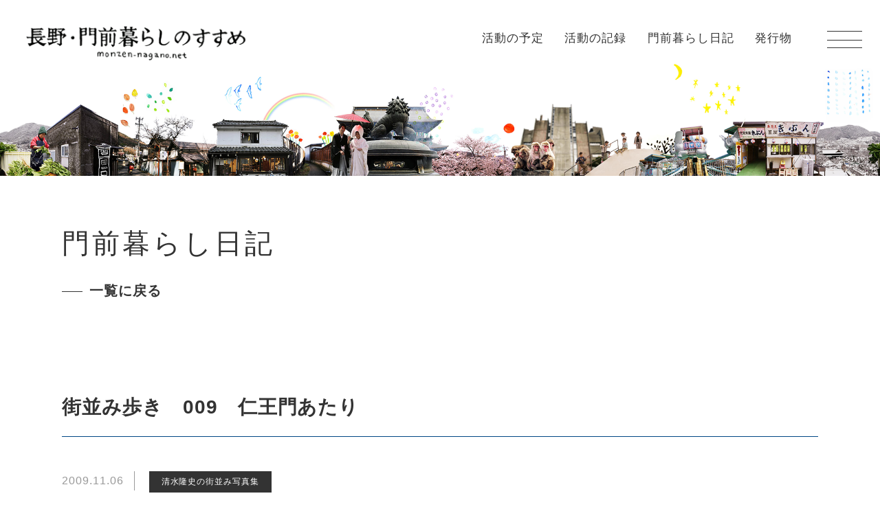

--- FILE ---
content_type: text/html; charset=UTF-8
request_url: https://monzen-nagano.net/blog/009-2/
body_size: 6162
content:
<!DOCTYPE html>
<html lang="ja">
<head>
<meta charset="UTF-8" />	
<meta name="viewport" content="width=device-width,initial-scale=1.0" />
	
<meta name='robots' content='max-image-preview:large' />
<link rel="alternate" type="application/rss+xml" title="長野・門前暮らしのすすめ &raquo; 街並み歩き　009　仁王門あたり のコメントのフィード" href="https://monzen-nagano.net/blog/009-2/feed/" />
<link rel="alternate" title="oEmbed (JSON)" type="application/json+oembed" href="https://monzen-nagano.net/wp-json/oembed/1.0/embed?url=https%3A%2F%2Fmonzen-nagano.net%2Fblog%2F009-2%2F" />
<link rel="alternate" title="oEmbed (XML)" type="text/xml+oembed" href="https://monzen-nagano.net/wp-json/oembed/1.0/embed?url=https%3A%2F%2Fmonzen-nagano.net%2Fblog%2F009-2%2F&#038;format=xml" />

<!-- SEO SIMPLE PACK 3.6.2 -->
<title>街並み歩き　009　仁王門あたり | 長野・門前暮らしのすすめ</title>
<meta name="description" content="仁王門をくぐって、右に折れて振り返ったところ...の景色。角の理容店は廃業されて数年たつが、このお建物があるとないとではこの仁王門前の雰囲気は全然違ってくると思う。">
<link rel="canonical" href="https://monzen-nagano.net/blog/009-2/">
<meta property="og:locale" content="ja_JP">
<meta property="og:type" content="article">
<meta property="og:image" content="https://monzen-nagano.net/cms/wp-content/uploads/2022/06/ogp.jpg">
<meta property="og:title" content="街並み歩き　009　仁王門あたり | 長野・門前暮らしのすすめ">
<meta property="og:description" content="仁王門をくぐって、右に折れて振り返ったところ...の景色。角の理容店は廃業されて数年たつが、このお建物があるとないとではこの仁王門前の雰囲気は全然違ってくると思う。">
<meta property="og:url" content="https://monzen-nagano.net/blog/009-2/">
<meta property="og:site_name" content="長野・門前暮らしのすすめ">
<meta name="twitter:card" content="summary_large_image">
<!-- Google Analytics (gtag.js) -->
<script async src="https://www.googletagmanager.com/gtag/js?id=G-9FGLTTVJS5"></script>
<script>
	window.dataLayer = window.dataLayer || [];
	function gtag(){dataLayer.push(arguments);}
	gtag("js", new Date());
	gtag("config", "G-9FGLTTVJS5");
</script>
	<!-- / SEO SIMPLE PACK -->

<style id='wp-img-auto-sizes-contain-inline-css' type='text/css'>
img:is([sizes=auto i],[sizes^="auto," i]){contain-intrinsic-size:3000px 1500px}
/*# sourceURL=wp-img-auto-sizes-contain-inline-css */
</style>
<style id='wp-block-library-inline-css' type='text/css'>
:root{--wp-block-synced-color:#7a00df;--wp-block-synced-color--rgb:122,0,223;--wp-bound-block-color:var(--wp-block-synced-color);--wp-editor-canvas-background:#ddd;--wp-admin-theme-color:#007cba;--wp-admin-theme-color--rgb:0,124,186;--wp-admin-theme-color-darker-10:#006ba1;--wp-admin-theme-color-darker-10--rgb:0,107,160.5;--wp-admin-theme-color-darker-20:#005a87;--wp-admin-theme-color-darker-20--rgb:0,90,135;--wp-admin-border-width-focus:2px}@media (min-resolution:192dpi){:root{--wp-admin-border-width-focus:1.5px}}.wp-element-button{cursor:pointer}:root .has-very-light-gray-background-color{background-color:#eee}:root .has-very-dark-gray-background-color{background-color:#313131}:root .has-very-light-gray-color{color:#eee}:root .has-very-dark-gray-color{color:#313131}:root .has-vivid-green-cyan-to-vivid-cyan-blue-gradient-background{background:linear-gradient(135deg,#00d084,#0693e3)}:root .has-purple-crush-gradient-background{background:linear-gradient(135deg,#34e2e4,#4721fb 50%,#ab1dfe)}:root .has-hazy-dawn-gradient-background{background:linear-gradient(135deg,#faaca8,#dad0ec)}:root .has-subdued-olive-gradient-background{background:linear-gradient(135deg,#fafae1,#67a671)}:root .has-atomic-cream-gradient-background{background:linear-gradient(135deg,#fdd79a,#004a59)}:root .has-nightshade-gradient-background{background:linear-gradient(135deg,#330968,#31cdcf)}:root .has-midnight-gradient-background{background:linear-gradient(135deg,#020381,#2874fc)}:root{--wp--preset--font-size--normal:16px;--wp--preset--font-size--huge:42px}.has-regular-font-size{font-size:1em}.has-larger-font-size{font-size:2.625em}.has-normal-font-size{font-size:var(--wp--preset--font-size--normal)}.has-huge-font-size{font-size:var(--wp--preset--font-size--huge)}.has-text-align-center{text-align:center}.has-text-align-left{text-align:left}.has-text-align-right{text-align:right}.has-fit-text{white-space:nowrap!important}#end-resizable-editor-section{display:none}.aligncenter{clear:both}.items-justified-left{justify-content:flex-start}.items-justified-center{justify-content:center}.items-justified-right{justify-content:flex-end}.items-justified-space-between{justify-content:space-between}.screen-reader-text{border:0;clip-path:inset(50%);height:1px;margin:-1px;overflow:hidden;padding:0;position:absolute;width:1px;word-wrap:normal!important}.screen-reader-text:focus{background-color:#ddd;clip-path:none;color:#444;display:block;font-size:1em;height:auto;left:5px;line-height:normal;padding:15px 23px 14px;text-decoration:none;top:5px;width:auto;z-index:100000}html :where(.has-border-color){border-style:solid}html :where([style*=border-top-color]){border-top-style:solid}html :where([style*=border-right-color]){border-right-style:solid}html :where([style*=border-bottom-color]){border-bottom-style:solid}html :where([style*=border-left-color]){border-left-style:solid}html :where([style*=border-width]){border-style:solid}html :where([style*=border-top-width]){border-top-style:solid}html :where([style*=border-right-width]){border-right-style:solid}html :where([style*=border-bottom-width]){border-bottom-style:solid}html :where([style*=border-left-width]){border-left-style:solid}html :where(img[class*=wp-image-]){height:auto;max-width:100%}:where(figure){margin:0 0 1em}html :where(.is-position-sticky){--wp-admin--admin-bar--position-offset:var(--wp-admin--admin-bar--height,0px)}@media screen and (max-width:600px){html :where(.is-position-sticky){--wp-admin--admin-bar--position-offset:0px}}

/*# sourceURL=wp-block-library-inline-css */
</style><style id='global-styles-inline-css' type='text/css'>
:root{--wp--preset--aspect-ratio--square: 1;--wp--preset--aspect-ratio--4-3: 4/3;--wp--preset--aspect-ratio--3-4: 3/4;--wp--preset--aspect-ratio--3-2: 3/2;--wp--preset--aspect-ratio--2-3: 2/3;--wp--preset--aspect-ratio--16-9: 16/9;--wp--preset--aspect-ratio--9-16: 9/16;--wp--preset--color--black: #000000;--wp--preset--color--cyan-bluish-gray: #abb8c3;--wp--preset--color--white: #ffffff;--wp--preset--color--pale-pink: #f78da7;--wp--preset--color--vivid-red: #cf2e2e;--wp--preset--color--luminous-vivid-orange: #ff6900;--wp--preset--color--luminous-vivid-amber: #fcb900;--wp--preset--color--light-green-cyan: #7bdcb5;--wp--preset--color--vivid-green-cyan: #00d084;--wp--preset--color--pale-cyan-blue: #8ed1fc;--wp--preset--color--vivid-cyan-blue: #0693e3;--wp--preset--color--vivid-purple: #9b51e0;--wp--preset--gradient--vivid-cyan-blue-to-vivid-purple: linear-gradient(135deg,rgb(6,147,227) 0%,rgb(155,81,224) 100%);--wp--preset--gradient--light-green-cyan-to-vivid-green-cyan: linear-gradient(135deg,rgb(122,220,180) 0%,rgb(0,208,130) 100%);--wp--preset--gradient--luminous-vivid-amber-to-luminous-vivid-orange: linear-gradient(135deg,rgb(252,185,0) 0%,rgb(255,105,0) 100%);--wp--preset--gradient--luminous-vivid-orange-to-vivid-red: linear-gradient(135deg,rgb(255,105,0) 0%,rgb(207,46,46) 100%);--wp--preset--gradient--very-light-gray-to-cyan-bluish-gray: linear-gradient(135deg,rgb(238,238,238) 0%,rgb(169,184,195) 100%);--wp--preset--gradient--cool-to-warm-spectrum: linear-gradient(135deg,rgb(74,234,220) 0%,rgb(151,120,209) 20%,rgb(207,42,186) 40%,rgb(238,44,130) 60%,rgb(251,105,98) 80%,rgb(254,248,76) 100%);--wp--preset--gradient--blush-light-purple: linear-gradient(135deg,rgb(255,206,236) 0%,rgb(152,150,240) 100%);--wp--preset--gradient--blush-bordeaux: linear-gradient(135deg,rgb(254,205,165) 0%,rgb(254,45,45) 50%,rgb(107,0,62) 100%);--wp--preset--gradient--luminous-dusk: linear-gradient(135deg,rgb(255,203,112) 0%,rgb(199,81,192) 50%,rgb(65,88,208) 100%);--wp--preset--gradient--pale-ocean: linear-gradient(135deg,rgb(255,245,203) 0%,rgb(182,227,212) 50%,rgb(51,167,181) 100%);--wp--preset--gradient--electric-grass: linear-gradient(135deg,rgb(202,248,128) 0%,rgb(113,206,126) 100%);--wp--preset--gradient--midnight: linear-gradient(135deg,rgb(2,3,129) 0%,rgb(40,116,252) 100%);--wp--preset--font-size--small: 13px;--wp--preset--font-size--medium: 20px;--wp--preset--font-size--large: 36px;--wp--preset--font-size--x-large: 42px;--wp--preset--spacing--20: 0.44rem;--wp--preset--spacing--30: 0.67rem;--wp--preset--spacing--40: 1rem;--wp--preset--spacing--50: 1.5rem;--wp--preset--spacing--60: 2.25rem;--wp--preset--spacing--70: 3.38rem;--wp--preset--spacing--80: 5.06rem;--wp--preset--shadow--natural: 6px 6px 9px rgba(0, 0, 0, 0.2);--wp--preset--shadow--deep: 12px 12px 50px rgba(0, 0, 0, 0.4);--wp--preset--shadow--sharp: 6px 6px 0px rgba(0, 0, 0, 0.2);--wp--preset--shadow--outlined: 6px 6px 0px -3px rgb(255, 255, 255), 6px 6px rgb(0, 0, 0);--wp--preset--shadow--crisp: 6px 6px 0px rgb(0, 0, 0);}:where(.is-layout-flex){gap: 0.5em;}:where(.is-layout-grid){gap: 0.5em;}body .is-layout-flex{display: flex;}.is-layout-flex{flex-wrap: wrap;align-items: center;}.is-layout-flex > :is(*, div){margin: 0;}body .is-layout-grid{display: grid;}.is-layout-grid > :is(*, div){margin: 0;}:where(.wp-block-columns.is-layout-flex){gap: 2em;}:where(.wp-block-columns.is-layout-grid){gap: 2em;}:where(.wp-block-post-template.is-layout-flex){gap: 1.25em;}:where(.wp-block-post-template.is-layout-grid){gap: 1.25em;}.has-black-color{color: var(--wp--preset--color--black) !important;}.has-cyan-bluish-gray-color{color: var(--wp--preset--color--cyan-bluish-gray) !important;}.has-white-color{color: var(--wp--preset--color--white) !important;}.has-pale-pink-color{color: var(--wp--preset--color--pale-pink) !important;}.has-vivid-red-color{color: var(--wp--preset--color--vivid-red) !important;}.has-luminous-vivid-orange-color{color: var(--wp--preset--color--luminous-vivid-orange) !important;}.has-luminous-vivid-amber-color{color: var(--wp--preset--color--luminous-vivid-amber) !important;}.has-light-green-cyan-color{color: var(--wp--preset--color--light-green-cyan) !important;}.has-vivid-green-cyan-color{color: var(--wp--preset--color--vivid-green-cyan) !important;}.has-pale-cyan-blue-color{color: var(--wp--preset--color--pale-cyan-blue) !important;}.has-vivid-cyan-blue-color{color: var(--wp--preset--color--vivid-cyan-blue) !important;}.has-vivid-purple-color{color: var(--wp--preset--color--vivid-purple) !important;}.has-black-background-color{background-color: var(--wp--preset--color--black) !important;}.has-cyan-bluish-gray-background-color{background-color: var(--wp--preset--color--cyan-bluish-gray) !important;}.has-white-background-color{background-color: var(--wp--preset--color--white) !important;}.has-pale-pink-background-color{background-color: var(--wp--preset--color--pale-pink) !important;}.has-vivid-red-background-color{background-color: var(--wp--preset--color--vivid-red) !important;}.has-luminous-vivid-orange-background-color{background-color: var(--wp--preset--color--luminous-vivid-orange) !important;}.has-luminous-vivid-amber-background-color{background-color: var(--wp--preset--color--luminous-vivid-amber) !important;}.has-light-green-cyan-background-color{background-color: var(--wp--preset--color--light-green-cyan) !important;}.has-vivid-green-cyan-background-color{background-color: var(--wp--preset--color--vivid-green-cyan) !important;}.has-pale-cyan-blue-background-color{background-color: var(--wp--preset--color--pale-cyan-blue) !important;}.has-vivid-cyan-blue-background-color{background-color: var(--wp--preset--color--vivid-cyan-blue) !important;}.has-vivid-purple-background-color{background-color: var(--wp--preset--color--vivid-purple) !important;}.has-black-border-color{border-color: var(--wp--preset--color--black) !important;}.has-cyan-bluish-gray-border-color{border-color: var(--wp--preset--color--cyan-bluish-gray) !important;}.has-white-border-color{border-color: var(--wp--preset--color--white) !important;}.has-pale-pink-border-color{border-color: var(--wp--preset--color--pale-pink) !important;}.has-vivid-red-border-color{border-color: var(--wp--preset--color--vivid-red) !important;}.has-luminous-vivid-orange-border-color{border-color: var(--wp--preset--color--luminous-vivid-orange) !important;}.has-luminous-vivid-amber-border-color{border-color: var(--wp--preset--color--luminous-vivid-amber) !important;}.has-light-green-cyan-border-color{border-color: var(--wp--preset--color--light-green-cyan) !important;}.has-vivid-green-cyan-border-color{border-color: var(--wp--preset--color--vivid-green-cyan) !important;}.has-pale-cyan-blue-border-color{border-color: var(--wp--preset--color--pale-cyan-blue) !important;}.has-vivid-cyan-blue-border-color{border-color: var(--wp--preset--color--vivid-cyan-blue) !important;}.has-vivid-purple-border-color{border-color: var(--wp--preset--color--vivid-purple) !important;}.has-vivid-cyan-blue-to-vivid-purple-gradient-background{background: var(--wp--preset--gradient--vivid-cyan-blue-to-vivid-purple) !important;}.has-light-green-cyan-to-vivid-green-cyan-gradient-background{background: var(--wp--preset--gradient--light-green-cyan-to-vivid-green-cyan) !important;}.has-luminous-vivid-amber-to-luminous-vivid-orange-gradient-background{background: var(--wp--preset--gradient--luminous-vivid-amber-to-luminous-vivid-orange) !important;}.has-luminous-vivid-orange-to-vivid-red-gradient-background{background: var(--wp--preset--gradient--luminous-vivid-orange-to-vivid-red) !important;}.has-very-light-gray-to-cyan-bluish-gray-gradient-background{background: var(--wp--preset--gradient--very-light-gray-to-cyan-bluish-gray) !important;}.has-cool-to-warm-spectrum-gradient-background{background: var(--wp--preset--gradient--cool-to-warm-spectrum) !important;}.has-blush-light-purple-gradient-background{background: var(--wp--preset--gradient--blush-light-purple) !important;}.has-blush-bordeaux-gradient-background{background: var(--wp--preset--gradient--blush-bordeaux) !important;}.has-luminous-dusk-gradient-background{background: var(--wp--preset--gradient--luminous-dusk) !important;}.has-pale-ocean-gradient-background{background: var(--wp--preset--gradient--pale-ocean) !important;}.has-electric-grass-gradient-background{background: var(--wp--preset--gradient--electric-grass) !important;}.has-midnight-gradient-background{background: var(--wp--preset--gradient--midnight) !important;}.has-small-font-size{font-size: var(--wp--preset--font-size--small) !important;}.has-medium-font-size{font-size: var(--wp--preset--font-size--medium) !important;}.has-large-font-size{font-size: var(--wp--preset--font-size--large) !important;}.has-x-large-font-size{font-size: var(--wp--preset--font-size--x-large) !important;}
/*# sourceURL=global-styles-inline-css */
</style>

<style id='classic-theme-styles-inline-css' type='text/css'>
/*! This file is auto-generated */
.wp-block-button__link{color:#fff;background-color:#32373c;border-radius:9999px;box-shadow:none;text-decoration:none;padding:calc(.667em + 2px) calc(1.333em + 2px);font-size:1.125em}.wp-block-file__button{background:#32373c;color:#fff;text-decoration:none}
/*# sourceURL=/wp-includes/css/classic-themes.min.css */
</style>
<link rel="https://api.w.org/" href="https://monzen-nagano.net/wp-json/" /><link rel="alternate" title="JSON" type="application/json" href="https://monzen-nagano.net/wp-json/wp/v2/blog/2944" /><link rel="EditURI" type="application/rsd+xml" title="RSD" href="https://monzen-nagano.net/cms/xmlrpc.php?rsd" />
<meta name="generator" content="WordPress 6.9" />
<link rel='shortlink' href='https://monzen-nagano.net/?p=2944' />
<link rel="icon" href="https://monzen-nagano.net/cms/wp-content/uploads/2022/11/cropped-312710185_474863784635869_1665266051169055520_n-32x32.png" sizes="32x32" />
<link rel="icon" href="https://monzen-nagano.net/cms/wp-content/uploads/2022/11/cropped-312710185_474863784635869_1665266051169055520_n-192x192.png" sizes="192x192" />
<link rel="apple-touch-icon" href="https://monzen-nagano.net/cms/wp-content/uploads/2022/11/cropped-312710185_474863784635869_1665266051169055520_n-180x180.png" />
<meta name="msapplication-TileImage" content="https://monzen-nagano.net/cms/wp-content/uploads/2022/11/cropped-312710185_474863784635869_1665266051169055520_n-270x270.png" />
	
<!-- CSS -->
<link href="https://monzen-nagano.net/cms/wp-content/themes/monzengurashi/assets/css/import.css" rel="stylesheet" type="text/css" media="screen,print" />
	
		
</head>


<body  class="wp-singular blog-template-default single single-blog postid-2944 wp-theme-monzengurashi">
<div class="sitewrap">

<header class="header">
	<h1 class="header-logo"><a href="https://monzen-nagano.net/"><img decoding="async" src="https://monzen-nagano.net/cms/wp-content/themes/monzengurashi/assets/img/logo.png" alt="長野・門前暮らしのすすめ"></a></h1>
		<nav class="header-nav"><ul id="menu-%e3%83%98%e3%83%83%e3%83%80%e3%83%bc%e3%83%a1%e3%83%8b%e3%83%a5%e3%83%bc" class="header-nav-items"><li id="menu-item-7282" class="menu-item menu-item-type-custom menu-item-object-custom menu-item-7282"><a href="/events/">活動の予定</a></li>
<li id="menu-item-7283" class="menu-item menu-item-type-custom menu-item-object-custom menu-item-7283"><a href="/reports/">活動の記録</a></li>
<li id="menu-item-7284" class="menu-item menu-item-type-custom menu-item-object-custom menu-item-7284"><a href="/blog/">門前暮らし日記</a></li>
<li id="menu-item-7281" class="menu-item menu-item-type-post_type menu-item-object-page menu-item-7281"><a href="https://monzen-nagano.net/books/">発行物</a></li>
</ul></nav></header>
	
<main class="main">
	
		<div class="c-title c-title-009-2">
	<div class="c-title-inner l-inner l-inner-s">
			<h1>門前暮らし日記</h1>
		</div>
	</div>
	
	
<div class="archivenav">
	<div class="archivenav-inner l-inner l-inner-0">
	<div class="title-archive">		
			<a href="../" class="tolist">一覧に戻る</a>
		</div>
		</div>
</div>
	

<section class="section">
	<div class="section-inner">
		<article id="post-2944" class="narrow">
			
			<div class="wrap-entry-title">
				<h1>街並み歩き　009　仁王門あたり</h1>
							</div>
			
			<div class="wrap-entry-meta">
				<div class="entry-meta">
				<time>2009.11.06</time>
												<a href="https://monzen-nagano.net/blog_cat/shimizutakashi/" class="cate cate-shimizutakashi">清水隆史の街並み写真集</a>				</div>
			</div>
			

			<div class="entry">
				<p><span class="mt-enclosure mt-enclosure-image" style="display: inline;"><a href="https://monzen-nagano.net/backup-mtsite/blog/assets_c/2009/11/s-_T2S0236-153.php" onclick="window.open('https://monzen-nagano.net/backup-mtsite/blog/assets_c/2009/11/s-_T2S0236-153.php','popup','width=1200,height=801,scrollbars=no,resizable=no,toolbar=no,directories=no,location=no,menubar=no,status=no,left=0,top=0'); return false"><img fetchpriority="high" decoding="async" src="https://monzen-nagano.net/backup-mtsite/blog/assets_c/2009/11/s-_T2S0236-thumb-540x360-153.jpg" width="540" height="360" alt="s-_T2S0236.jpg" class="mt-image-none" style="" /></a></span> 仁王門をくぐって、右に折れて振り返ったところ&#8230;の景色。角の理容店は廃業されて数年たつが、このお建物があるとないとではこの仁王門前の雰囲気は全然違ってくると思う。</p>
			</div>
					</article>
	</div>

		
	<div class="section-inner">
		<div class='pagenavi'>
							<p class="previous-entry"><a href="https://monzen-nagano.net/blog/03-2/" rel="prev">前のお知らせ</a></p>
							<p class="tolist"><a href="../">一覧</a></p>
							<p class="next-entry"><a href="https://monzen-nagano.net/blog/004-2-2/" rel="next">次のお知らせ</a></p>
					</div>
	</div>
	</section>


</main>

<footer class="footer">
	<div class="section-inner">
		<h1 class="footer-logo"><a href="https://monzen-nagano.net/"><img decoding="async" src="https://monzen-nagano.net/cms/wp-content/themes/monzengurashi/assets/img/logo.png" alt="長野・門前暮らしのすすめ"></a></h1>
		<nav class="footer-nav"><ul id="menu-%e3%83%95%e3%83%83%e3%82%bf%e3%83%bc%e3%83%a1%e3%83%8b%e3%83%a5%e3%83%bc" class="footer-nav-items"><li id="menu-item-7293" class="menu-item menu-item-type-custom menu-item-object-custom menu-item-7293"><a href="/events/">活動の予定</a></li>
<li id="menu-item-7294" class="menu-item menu-item-type-custom menu-item-object-custom menu-item-7294"><a href="/reports/">活動の記録</a></li>
<li id="menu-item-7295" class="menu-item menu-item-type-custom menu-item-object-custom menu-item-7295"><a href="/blog/">門前暮らし日記</a></li>
<li id="menu-item-7292" class="menu-item menu-item-type-post_type menu-item-object-page menu-item-7292"><a href="https://monzen-nagano.net/books/">発行物</a></li>
<li id="menu-item-7296" class="menu-item menu-item-type-post_type menu-item-object-page menu-item-7296"><a href="https://monzen-nagano.net/about/">門前暮らしのすすめについて</a></li>
<li id="menu-item-7297" class="menu-item menu-item-type-custom menu-item-object-custom menu-item-7297"><a href="mailto:nanographica@gmail.com">お問合せ</a></li>
</ul></nav>		<p class="footer-copyright"><small>&copy; 長野・門前暮らしのすすめ.</small></p>
		<!--scroll to header-->
		<a href="#" class="btn-pagetop" data-scroll></a>
	</div>
</footer>

</div><!-sitewrapper->

<div class="gnav-btn">
	<span></span><span></span><span></span>
</div>

	<nav id="gnav" class="gnav"><ul id="menu-%e3%82%b0%e3%83%ad%e3%83%bc%e3%83%90%e3%83%ab%e3%83%8a%e3%83%93" class="gnav-items"><li id="menu-item-7288" class="menu-item menu-item-type-custom menu-item-object-custom menu-item-7288"><a href="/">ホーム</a></li>
<li id="menu-item-7291" class="menu-item menu-item-type-custom menu-item-object-custom menu-item-7291"><a href="/events/">活動の予定</a></li>
<li id="menu-item-7290" class="menu-item menu-item-type-custom menu-item-object-custom menu-item-7290"><a href="/reports/">活動の記録</a></li>
<li id="menu-item-7285" class="menu-item menu-item-type-custom menu-item-object-custom menu-item-7285"><a href="/blog/">門前暮らし日記</a></li>
<li id="menu-item-7286" class="menu-item menu-item-type-post_type menu-item-object-page menu-item-7286"><a href="https://monzen-nagano.net/books/">発行物</a></li>
<li id="menu-item-7287" class="menu-item menu-item-type-post_type menu-item-object-page menu-item-7287"><a href="https://monzen-nagano.net/about/">門前暮らしのすすめについて</a></li>
<li id="menu-item-7289" class="menu-item menu-item-type-custom menu-item-object-custom menu-item-7289"><a href="mailto:nanographica@gmail.com">お問合せ</a></li>
</ul></nav>
<div class="gnav-overlay"></div>

<!-loader->
<div id="loader" class="loader">
	<div class="loader-inner">
		<div class="loader-logo"><img decoding="async" src="https://monzen-nagano.net/cms/wp-content/themes/monzengurashi/assets/img/logo.png" alt="長野・門前暮らしのすすめ"></div>
		<div class="loader-spinner">
			<div class="rect1"></div>
			<div class="rect2"></div>
			<div class="rect3"></div>
			<div class="rect4"></div>
			<div class="rect5"></div>
		</div>
	</div>
</div>

<!-JS->	
<script src="https://ajax.googleapis.com/ajax/libs/jquery/3.6.0/jquery.min.js"></script>
<script type="text/javascript" src="https://monzen-nagano.net/cms/wp-content/themes/monzengurashi/assets/js/function.js"></script>
<!- glovalnav ->
<script type="text/javascript" src="https://monzen-nagano.net/cms/wp-content/themes/monzengurashi/assets/js/nav-slide.js"></script>
<!- lazysizes ->
<script src="https://cdnjs.cloudflare.com/ajax/libs/lazysizes/5.3.2/lazysizes.min.js"></script>


<script type="speculationrules">
{"prefetch":[{"source":"document","where":{"and":[{"href_matches":"/*"},{"not":{"href_matches":["/cms/wp-*.php","/cms/wp-admin/*","/cms/wp-content/uploads/*","/cms/wp-content/*","/cms/wp-content/plugins/*","/cms/wp-content/themes/monzengurashi/*","/*\\?(.+)"]}},{"not":{"selector_matches":"a[rel~=\"nofollow\"]"}},{"not":{"selector_matches":".no-prefetch, .no-prefetch a"}}]},"eagerness":"conservative"}]}
</script>

</body>
</html>
